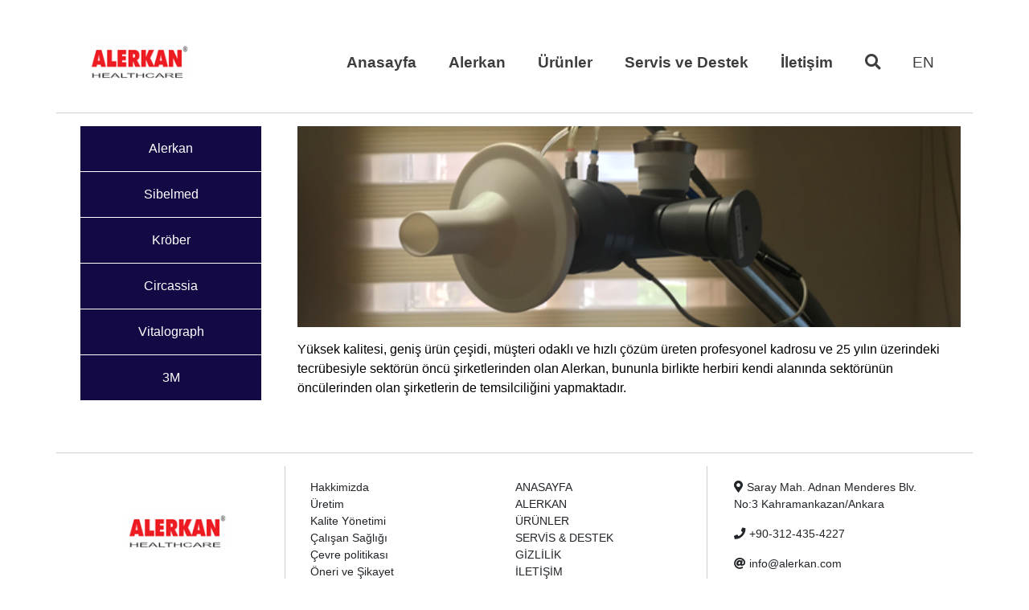

--- FILE ---
content_type: text/html; charset=UTF-8
request_url: https://www.alerkan.com/alerkan/oneri-degerlendirme/urunler
body_size: 4279
content:
    <!DOCTYPE html>
    <html lang="en">

    <head>
        <meta charset="UTF-8">
        <meta name="viewport" content="width=device-width, initial-scale=1.0">
        <meta http-equiv="X-UA-Compatible" content="ie=edge">
        <title> Products | Alerkan</title>
        <meta name="Description" content="Alerkan" />
        <meta name="Keywords" content="Alerkan" />
        <meta name="abstract" content="Alerkan" />

        <!--    <link rel="stylesheet" href="https://stackpath.bootstrapcdn.com/bootstrap/4.3.1/css/bootstrap.min.css" integrity="sha384-ggOyR0iXCbMQv3Xipma34MD+dH/1fQ784/j6cY/iJTQUOhcWr7x9JvoRxT2MZw1T" crossorigin="anonymous">-->
        <link rel="stylesheet" href="https://www.alerkan.com/theme/css/bootstrap.min.css">
        <link rel="stylesheet" href="https://www.alerkan.com/theme/css/owl.carousel.css">
        <link rel="stylesheet" href="https://www.alerkan.com/theme/css/owl.theme.default.css">
        <link rel="stylesheet" href="https://use.fontawesome.com/releases/v5.8.2/css/all.css" integrity="sha384-oS3vJWv+0UjzBfQzYUhtDYW+Pj2yciDJxpsK1OYPAYjqT085Qq/1cq5FLXAZQ7Ay" crossorigin="anonymous">
        <link rel="stylesheet" href="https://cdnjs.cloudflare.com/ajax/libs/animate.css/3.7.0/animate.min.css">
        <link rel="stylesheet" href="https://cdnjs.cloudflare.com/ajax/libs/lightbox2/2.11.0/css/lightbox.min.css">
        <link rel="stylesheet" href="https://www.alerkan.com/theme/css/style.css?v=0.1.3">

    </head>

    <body>

        <section>

            <div class="container navbar-container p-4 my-3">
                <nav class="navbar navbar-expand-lg navbar-light">
                    <a class="navbar-brand" href="https://www.alerkan.com"><img style="width: 125px;" src="https://www.alerkan.com/shared/images/logo2.png"></a>
                    <button class="navbar-toggler" type="button" data-toggle="collapse" data-target="#navbarNavDropdown" aria-controls="navbarNavDropdown" aria-expanded="false" aria-label="Toggle navigation">
                        <span class="navbar-toggler-icon"></span>
                    </button>
                    <div class="collapse navbar-collapse flex-row-reverse in" id="navbarNavDropdown">
                        <ul class="navbar-nav">
                            <!-- active -->
                            <li class="nav-item  mr-4">
                                <a class="nav-link" href="https://www.alerkan.com">Anasayfa <span class="sr-only">(current)</span></a>
                            </li>
                            <li class="nav-item dropdown mr-4" id="com">
                                <a class="nav-link" data-target="company.html" href="https://www.alerkan.com/sirket">
                                    Alerkan
                                </a>
                                <ul class="dropdown-menu" aria-labelledby="navbarDropdownMenuLink" id="company-menu">
                                                                            <li><a class="dropdown-item" href="hakkimizda">Hakkımızda </a></li>
                                                                            <li><a class="dropdown-item" href="uretim">Üretim</a></li>
                                                                            <li><a class="dropdown-item" href="kalite-guvence">Kalite Yönetimi</a></li>
                                                                            <li><a class="dropdown-item" href="isci-sagligi-ve-is-guvenligi">Çalışan Sağlığı ve İş Güvenliği</a></li>
                                                                            <li><a class="dropdown-item" href="cevre-politikasi">Çevre Politikası</a></li>
                                                                        <li><a class="dropdown-item" href="https://www.alerkan.com/oneri-ve-sikayet">Öneri ve Şikayet</a></li>
                                </ul>
                            </li>



                            <li class="nav-item dropdown mr-4" id="pro">
                                <!--<a class="nav-link dropdown-toggle" href="products.php" id="products-dropdown"data-toggle="dropdown" aria-haspopup="true" aria-expanded="false">Products</a>-->
                                <a class="nav-link dropdown-toggle" href="urunler">Ürünler</a>
                                <ul class="dropdown-menu" aria-labelledby="navbarDropdownMenuLink" style="position: absolute;top: 35px;" id="products-menu">
                                                                            <li class="dropdown-submenu company-submenu">

                                            <a class="dropdown-item dropdown-toggle" href="alerkan">Alerkan</a>

                                                                                            <ul class="dropdown-menu company-items" style="margin-left: -1px;">
                                                    


                                                        <li class="dropdown-submenu company-submenu">
                                                            <a class="dropdown-item dropdown-toggle" href="spirometre-filtreleri">Spirometre Filtreleri</a>

                                                                                                                            <ul class="dropdown-menu company-items" style="margin-left: -1px;">
                                                                    

                                                                        <li>
                                                                            <a class="dropdown-item" href="oval-agizlikli-sft-filtresi">Kendinden Ağızlıklı SFT Filtresi</a>
                                                                        </li>
                                                                    

                                                                        <li>
                                                                            <a class="dropdown-item" href="sft-filtresi-agizliksiz">SFT Filtresi - Ağızlıksız</a>
                                                                        </li>
                                                                    

                                                                        <li>
                                                                            <a class="dropdown-item" href="karton-agizlikli-sft-filtresi">Karton Ağızlıklı SFT Filtresi</a>
                                                                        </li>
                                                                    

                                                                        <li>
                                                                            <a class="dropdown-item" href="plastik-agizlikli-sft-filtresi">Plastik Ağızlıklı SFT Filtresi</a>
                                                                        </li>
                                                                                                                                    </ul>
                                                            
                                                        </li>



                                                    


                                                        <li class=" ">
                                                            <a class="dropdown-item " href="sft-test-kitleri">SFT  Kitleri</a>

                                                            
                                                        </li>



                                                    


                                                        <li class=" ">
                                                            <a class="dropdown-item " href="burun-klipsi">Burun Klipsi</a>

                                                            
                                                        </li>



                                                    


                                                        <li class=" ">
                                                            <a class="dropdown-item " href="termal-kagit">Termal Kağıt</a>

                                                            
                                                        </li>



                                                    


                                                        <li class=" ">
                                                            <a class="dropdown-item " href="filtre-media">Filtre Media</a>

                                                            
                                                        </li>



                                                    


                                                        <li class=" ">
                                                            <a class="dropdown-item " href="adaptorler">Adaptörler</a>

                                                            
                                                        </li>



                                                    


                                                        <li class=" ">
                                                            <a class="dropdown-item " href="plastik-agizlik">Plastik Ağızlık</a>

                                                            
                                                        </li>



                                                    


                                                        <li class=" ">
                                                            <a class="dropdown-item " href="karton-agizlik">Karton Ağızlık</a>

                                                            
                                                        </li>



                                                                                                    </ul>
                                            
                                        </li>
                                                                            <li class="dropdown-submenu company-submenu">

                                            <a class="dropdown-item dropdown-toggle" href="sibelmed">Sibelmed</a>

                                                                                            <ul class="dropdown-menu company-items" style="margin-left: -1px;">
                                                    


                                                        <li class=" ">
                                                            <a class="dropdown-item " href="datospir-touch-masaustu-spirometre">Datospir Touch Masaüstü Spirometre</a>

                                                            
                                                        </li>



                                                    


                                                        <li class=" ">
                                                            <a class="dropdown-item " href="datospir-aira-pc-tabanli-spirometre">Datospir Aira Bilgisayarlı Spirometre</a>

                                                            
                                                        </li>



                                                    


                                                        <li class=" ">
                                                            <a class="dropdown-item " href="datospir-micro-tasinabilir-spirometre">Datospir Micro Taşınabilir Spirometre</a>

                                                            
                                                        </li>



                                                    


                                                        <li class=" ">
                                                            <a class="dropdown-item " href="w20-spirometre-yazilimi">W20s Spirometre Yazılımı</a>

                                                            
                                                        </li>



                                                    


                                                        <li class=" ">
                                                            <a class="dropdown-item " href="sibelsound-400-masaustu-odyometre">SibelSound 400 Masaüstü Odyometre</a>

                                                            
                                                        </li>



                                                    


                                                        <li class=" ">
                                                            <a class="dropdown-item " href="sibelsound-duo-odyometre">SibelSound Duo Odyometre</a>

                                                            
                                                        </li>



                                                    


                                                        <li class=" ">
                                                            <a class="dropdown-item " href="w50-odyometri-yazilimi">W50 Odyometri Yazılımı</a>

                                                            
                                                        </li>



                                                    


                                                        <li class=" ">
                                                            <a class="dropdown-item " href="s-basic-odyometri-kabini">S-Basic Odyometri Kabini</a>

                                                            
                                                        </li>



                                                    


                                                        <li class=" ">
                                                            <a class="dropdown-item " href="s40-odyometri-kabini">S40 Odyometri Kabini</a>

                                                            
                                                        </li>



                                                    


                                                        <li class=" ">
                                                            <a class="dropdown-item " href="s-premium">S-Premium Odyometri Kabini</a>

                                                            
                                                        </li>



                                                    


                                                        <li class=" ">
                                                            <a class="dropdown-item " href="-screen-go-osa-screening-polygraph"> Screen&Go OSA Screening Polygraph</a>

                                                            
                                                        </li>



                                                    


                                                        <li class=" ">
                                                            <a class="dropdown-item " href="sleep-go-cardiorespiratory-polygraph">Sleep&Go Cardiorespiratory Polygraph</a>

                                                            
                                                        </li>



                                                    


                                                        <li class=" ">
                                                            <a class="dropdown-item " href="somnibel">Somnibel</a>

                                                            
                                                        </li>



                                                                                                    </ul>
                                            
                                        </li>
                                                                            <li class="dropdown-submenu company-submenu">

                                            <a class="dropdown-item dropdown-toggle" href="krober">Kröber</a>

                                                                                            <ul class="dropdown-menu company-items" style="margin-left: -1px;">
                                                    


                                                        <li class=" ">
                                                            <a class="dropdown-item " href="krober-oksijen-konsantratoru">Kröber O2 Oksijen Konsantratörü</a>

                                                            
                                                        </li>



                                                    


                                                        <li class=" ">
                                                            <a class="dropdown-item " href="aeroplus-e-oksijen-konsantratoru">Aeroplus E Oksijen Konsantratörü</a>

                                                            
                                                        </li>



                                                    


                                                        <li class=" ">
                                                            <a class="dropdown-item " href="krober-40-oksijen-konsantratoru">Kröber 4.0 Oksijen Konsantratörü</a>

                                                            
                                                        </li>



                                                                                                    </ul>
                                            
                                        </li>
                                                                            <li class="dropdown-submenu company-submenu">

                                            <a class="dropdown-item dropdown-toggle" href="circassia">Circassia</a>

                                                                                            <ul class="dropdown-menu company-items" style="margin-left: -1px;">
                                                    


                                                        <li class=" ">
                                                            <a class="dropdown-item " href="niox-vero-nitrik-oksit-olcum-monitoru">Niox Vero (FeNO)</a>

                                                            
                                                        </li>



                                                    


                                                        <li class=" ">
                                                            <a class="dropdown-item " href="niox-vero--nno-">Niox Vero (nNO)</a>

                                                            
                                                        </li>



                                                    


                                                        <li class=" ">
                                                            <a class="dropdown-item " href="niox-icin-panel-uygulamalar">Niox için Panel ve Uygulamalar</a>

                                                            
                                                        </li>



                                                                                                    </ul>
                                            
                                        </li>
                                                                            <li class=" ">

                                            <a class="dropdown-item " href="vitalograph">Vitalograph</a>

                                            
                                        </li>
                                                                            <li class=" ">

                                            <a class="dropdown-item " href="3m">3M</a>

                                            
                                        </li>
                                                                    </ul>
                            </li>
                            <!-- <li class="nav-item mr-5">
                        <a class="nav-link" href="https://www.alerkan.com/oem">OEM</a>
                    </li> -->
                            <li class="nav-item mr-4">
                                <a class="nav-link" href="https://www.alerkan.com/servis-ve-destek">Servis ve Destek</a>
                            </li>
                            <li class="nav-item mr-4">
                                <a class="nav-link" href="https://www.alerkan.com/iletisim">İletişim</a>
                            </li>
                            <li class="nav-item mr-4">
                                <a class="nav-link"><i class="fas fa-search" id="search-icon"></i></a>
                            </li>
                            <li class="nav-item mr-0">
                                <a class="nav-link language-change" href="http://en.alerkan.com">EN</a>
                            </li>
                        </ul>
                        <div id="search-menu">
                            <div class="wrapper">
                                <form id="form" action="product-ara" method="get">
                                    <input id="popup-search" type="text" name="searchBtn" placeholder="Ne aramak istiyorsun?" required />
                                    <button id="popup-search-button" type="submit" name="search"><i class="fas fa-search"></i></button>
                                </form>
                            </div>
                        </div>
                    </div>
                </nav>
            </div>

        </section>


    
<section>
    <div class="container mb-5">
        <div class="row">
            <div class="col-md-3">
<!--                <div class="col-md-12 mt-3 p-0 docs-menu">-->
<!--                    <div class="accordion" id="accordionExample">-->
<!--                        <div class="card" style="border-radius: 0;">-->
<!--                            <div class="card-header" id="headingOne">-->
<!--                                <h5 class="mb-0 text-center">-->
<!--                                    <button class="btn btn-link btn-doc" type="button" data-toggle="collapse" data-target="#collapseOne" aria-expanded="true" aria-controls="collapseOne">-->
<!--                                        Spirometer Filters-->
<!--                                    </button>-->
<!--                                </h5>-->
<!--                            </div>-->
<!---->
<!--                            <div id="collapseOne" class="collapse" aria-labelledby="headingOne" data-parent="#accordionExample">-->
<!--                                <div class="card-body text-doc">-->
<!--                                    <ul>-->
<!--                                        <li><a href="#">With Integrated Mouthpiece</a></li>-->
<!--                                        <li><a href="#">Without Mouthpiece</a></li>-->
<!--                                        <li><a href="#">With Cardboard Mouthpiece</a></li>-->
<!--                                        <li><a href="#">With Plastic Mouthpiece</a></li>-->
<!--                                    </ul>-->
<!--                                </div>-->
<!--                            </div>-->
<!--                        </div>-->
<!--                    </div>-->
<!--                </div>-->
                <ul class="about-sidebar">

                                        <div class="col-md-12">
                        <li><a href="alerkan">Alerkan</a></li>
                    </div>
                                        <div class="col-md-12">
                        <li><a href="sibelmed">Sibelmed</a></li>
                    </div>
                                        <div class="col-md-12">
                        <li><a href="krober">Kröber</a></li>
                    </div>
                                        <div class="col-md-12">
                        <li><a href="circassia">Circassia</a></li>
                    </div>
                                        <div class="col-md-12">
                        <li><a href="vitalograph">Vitalograph</a></li>
                    </div>
                                        <div class="col-md-12">
                        <li><a href="3m">3M</a></li>
                    </div>
                                    </ul>
            </div>
            <div class="col-md-9 product-summary">
                <img class="w-100 about-resize mb-2"
                     src="https://www.alerkan.com/shared/images/msoft_1645261905.png">
                <h5></h5>
                <p><p style="box-sizing: border-box; margin: 0px 0px 10px; color: rgb(100, 100, 100); font-family: Roboto, sans-serif; font-size: 16px;">
	<span style="color:#000000;"><span style="font-family:arial,helvetica,sans-serif;">Y&uuml;ksek kalitesi, geniş &uuml;r&uuml;n &ccedil;eşidi, m&uuml;şteri odaklı ve hızlı &ccedil;&ouml;z&uuml;m &uuml;reten profesyonel kadrosu ve 25 yılın &uuml;zerindeki tecr&uuml;besiyle sekt&ouml;r&uuml;n &ouml;nc&uuml; şirketlerinden olan Alerkan, bununla birlikte herbiri kendi alanında sekt&ouml;r&uuml;n&uuml;n &ouml;nc&uuml;lerinden olan şirketlerin de temsilciliğini yapmaktadır.</span></span></p>
</p>
            </div>
            <div class="col-md-9">
                <div class="row">

                </div>
            </div>
        </div>
    </div>
</section>

        <!-- + Footer -->
        <section>
            <div class="container" style="border-top: 1px solid #cfcfcf;border-bottom: 1px solid #cfcfcf;">
                <div class="col-md-12 row my-3">
                    <div class="col-md-3 footer-logo d-flex align-items-center justify-content-center">
                        <!-- <img src="https://www.alerkan.com/theme/img/logo.png"> -->
                        <img style="width: 125px;" src="https://www.alerkan.com/shared/images/logo2.png">
                    </div>
                    <div class="col-md-6 row footer-nav">
                        <div class="col-md-6 footer-nav-left mt-3">
                            <a href="https://www.alerkan.com/hakkimizda">Hakkimizda </a>
                            <a href="https://www.alerkan.com/uretim">Üretim</a>
                            <a href="https://www.alerkan.com/kalite-guvence">Kalite Yönetimi</a>
                            <a href="https://www.alerkan.com/isci-sagligi-ve-is-guvenligi"> Çalışan Sağlığı</a>
                            <a href="https://www.alerkan.com/cevre-politikasi">Çevre politikası</a>
                            <a href="https://www.alerkan.com/oneri-ve-sikayet">Öneri ve Şikayet</a>



                        </div>
                        <div class="col-md-6 footer-nav-right mt-3">
                            <a href="https://www.alerkan.com">ANASAYFA</a>
                            <a href="https://www.alerkan.com/sirket">ALERKAN</a>
                            <a href="https://www.alerkan.com/uretim">ÜRÜNLER</a>
                            <!-- <a href="https://www.alerkan.com/oem">OEM</a> -->
                            <a href="https://www.alerkan.com/servis-ve-destek">SERVİS & DESTEK</a>
                            <a href="https://www.alerkan.com/copyright">GİZLİLİK</a>
                            <a href="https://www.alerkan.com/iletisim">İLETİŞİM</a>


                        </div>
                    </div>
                    <div class="col-md-3 footer-address">

                        
                            <div class="row">
                                <p><i class="fas fa-map-marker-alt"></i>Saray Mah. Adnan Menderes Blv. <br> No:3 Kahramankazan/Ankara </p>
                            </div>

                        
                                                    <div class="row">
                                <p><i class="fas fa-phone"></i>+90-312-435-4227</p>
                            </div>
                                                                            <div class="row">
                                <p><a href="mailto:info@alerkan.com "><i class="fas fa-at"></i>info@alerkan.com </a></p>
                            </div>
                                            </div>
                </div>
            </div>

            <div class="container mt-3">
                <div class="row">
                    <p class="text-center copyright-text">Telif Hakkı © 2021 Tüm Hakları Saklıdır | <a href="https://www.alerkan.com/copyright">Gizlilik ve Telif Hakları</a></p>
                </div>
            </div>
        </section>

        <script src='https://www.google.com/recaptcha/api.js?hl=tr'></script>

        <script src="https://code.jquery.com/jquery-3.4.1.min.js" integrity="sha256-CSXorXvZcTkaix6Yvo6HppcZGetbYMGWSFlBw8HfCJo=" crossorigin="anonymous"></script>
        <script src="https://cdnjs.cloudflare.com/ajax/libs/popper.js/1.14.7/umd/popper.min.js" integrity="sha384-UO2eT0CpHqdSJQ6hJty5KVphtPhzWj9WO1clHTMGa3JDZwrnQq4sF86dIHNDz0W1" crossorigin="anonymous"></script>
        <!--<script src="https://stackpath.bootstrapcdn.com/bootstrap/4.3.1/js/bootstrap.min.js" integrity="sha384-JjSmVgyd0p3pXB1rRibZUAYoIIy6OrQ6VrjIEaFf/nJGzIxFDsf4x0xIM+B07jRM" crossorigin="anonymous"></script>-->
        <script src="https://www.alerkan.com/theme/js/bootstrap.js"></script>
        <script src="https://cdnjs.cloudflare.com/ajax/libs/lightbox2/2.11.0/js/lightbox.min.js"></script>
        <script src="https://www.alerkan.com/theme/js/owl.carousel.js"></script>
        <script src="https://unpkg.com/sweetalert/dist/sweetalert.min.js"></script>
        <script src="https://www.alerkan.com/theme/js/main.js"></script>
        <script>
            $('.owl-carousel').owlCarousel({
                autoplay: true,
                autoplayHoverPause: true,
                items: 1,
                nav: true,
                dots: true,
                loop: true,
                smartSpeed: 450,
            });

            document.oncontextmenu = new Function("return false;"); //--ali sağ click kapat
        </script>
    </body>

    </html>




--- FILE ---
content_type: text/css
request_url: https://www.alerkan.com/theme/css/style.css?v=0.1.3
body_size: 2616
content:
@import url('https://fonts.googleapis.com/css?family=Montserrat:300,400,500,700,800,900&display=swap');


html {
  font-size: 100%;
}

body {
  font-family: 'Calibri', sans-serif !important;

  /* --ali user select kapattım */
-webkit-touch-callout: none; /* iOS Safari */
-webkit-user-select: none; /* Safari */
 -khtml-user-select: none; /* Konqueror HTML */
   -moz-user-select: none; /* Old versions of Firefox */
    -ms-user-select: none; /* Internet Explorer/Edge */
        user-select: none; /* Non-prefixed version, currently
                              supported by Chrome, Edge, Opera and Firefox */
}

b,strong{
  font-weight: 600;
}
/*  Navbar Section */

.dropdown-submenu {
  position: relative;

}

.dropdown-submenu a::after {
  transform: rotate(-90deg);
  position: absolute;
  right: 6px;
  top: .8em;

}

.dropdown-submenu .dropdown-menu {
  top: 0;
  left: 100%;
  margin-left: .1rem;
  margin-right: .1rem;

}

.dropdown-toggle::after {
  display: none;

}

.dropdown:hover>.dropdown-menu {
  display: block;
  position: absolute;
  top: 35px;
}

.nav-item a:hover,
.nav-item a:active {
  color: #f00 !important;
  font-weight: 400;
}

.navbar-light .navbar-nav .active>.nav-link {
  color: #f00 !important;
  font-weight: 600;
}

.navbar-light .navbar-nav .nav-link {
  color: rgb(0 0 0 / 76%);
  font-weight: 600;
  font-size: 1.2rem;
}

.navbar-container {
  border-bottom: 1px solid #cfcfcf;
}

.main-resize {
  height: 170px;
  object-fit: cover;
  object-position: center center;
}

/* Search Section */

#search-menu {
  position: fixed;
  width: 100%;
  height: 20em;
  top: -20em;
  left: 0;
  right: 0;
  white-space: nowrap;
  z-index: 9999;
  background: -moz-linear-gradient(top, rgba(0, 0, 0, 0.8) 0%, rgba(0, 0, 0, 0.8) 50%, rgba(0, 0, 0, 0.01) 100%);
  background: -webkit-gradient(linear, left top, left bottom, color-stop(0%, rgba(0, 0, 0, 0.8)), color-stop(50%, rgba(0, 0, 0, 0.8)), color-stop(100%, rgba(0, 0, 0, 0.01)));
  background: -webkit-linear-gradient(top, rgba(0, 0, 0, 0.8) 0%, rgba(0, 0, 0, 0.8) 50%, rgba(0, 0, 0, 0.01) 100%);
  background: -o-linear-gradient(top, rgba(0, 0, 0, 0.8) 0%, rgba(0, 0, 0, 0.8) 50%, rgba(0, 0, 0, 0.01) 100%);
  background: -ms-linear-gradient(top, rgba(0, 0, 0, 0.8) 0%, rgba(0, 0, 0, 0.8) 50%, rgba(0, 0, 0, 0.01) 100%);
  background: linear-gradient(to bottom, rgba(0, 0, 0, 0.8) 0%, rgba(0, 0, 0, 0.8) 50%, rgba(0, 0, 0, 0.01) 100%);
  filter: progid:DXImageTransform.Microsoft.gradient(startColorstr='#cc000000', endColorstr='#1a000000', GradientType=0);
  opacity: 0;
  visibility: hidden;
  -webkit-transition: 500ms ease all;
  -moz-transition: 500ms ease all;
  transition: 500ms ease all;
}

#search-menu.toggled {
  top: 0;
  opacity: 1;
  visibility: visible;
}

#search-menu .wrapper {
  position: relative;
  margin: 3em auto 0 auto;
  padding: 0 1em;
}

#search-menu .wrapper input {
  width: 90%;
  padding: 0 0 0.125em 0;
  background: transparent;
  border: none;
  border-bottom: 3px solid #bfbfbf;
  font-size: 4em;
  color: #bfbfbf;
}

#search-menu .wrapper input:focus {
  outline: none;
}

#search-menu .wrapper button {
  position: absolute;
  display: block;
  width: 10%;
  right: 0;
  top: 0;
  background: transparent;
  border: none;
  color: #bfbfbf;
  font-size: 4em;
  -webkit-transition: 500ms ease all;
  -moz-transition: 500ms ease all;
  transition: 500ms ease all;
}

#search-menu .wrapper button:hover {
  color: #fff;
}

#search-menu .wrapper button:focus {
  outline: none;
}


/* OwlCarousel Section */

.owl-prev {
  left: 15px;
}

.owl-next {
  right: 15px;
}

.owl-prev,
.owl-next {
  position: absolute;
  top: 0;
  bottom: 0;
  margin-top: auto;
  margin-bottom: auto;
}

.owl-prev:hover,
.owl.prev:active,
.owl-prev:focus,
.owl-next:hover,
.owl-next:active,
.owl-next:focus {
  outline: 0;
}

.owl-prev span,
.owl-next span {
  font-size: 60px;
  color: #4dc7a0;
  text-shadow: 1px 1px 5px #999;
}

.owl-dots {
  position: absolute;
  bottom: 0;
  left: 0;
  right: 0;
  margin-left: auto;
  margin-right: auto;
}

.owl-theme .owl-nav [class*="owl-"]:hover {
  background-color: transparent;
}

.item-body {
  position: absolute;
  bottom: 0;
  left: 0;
  right: 0;
  margin-left: auto;
  margin-right: auto;
  text-align: left;
  background-color: rgba(0, 0, 0, 0.6);
  color: white;
  padding-top: 10px;
  padding-bottom: 10px;
}

.item-body h5,
.item-body p {
  margin: 0 0 0 30px;
}

/* Homepage Boxes Section */

.box-left-title,
.box-right-title {
  font-size: 1.6rem;
  font-weight: 800;
  cursor: default;
  border-bottom: 1px solid #cfcfcf;
  line-height: 3rem;
}

.read-more-left {
  padding: .6rem;
  font-size: .8rem;
  color: white;
  background-color: #f00;
  border-color: transparent;
  border-radius: .3rem;
}

.read-more-left:hover {
  background-color: #e60000
}

.box-left-text,
.box-right-text {
  font-size: 1.1rem;
}

.box-right {
  background-color: #e60000;
}

.box-right-title {
  color: #fff;
}

.box-right-text {
  color: #fff;
}

.read-more-right {
  padding: .6rem;
  font-size: .8rem;
  color: #e60000 !important;
  background-color: #fff;
  border-color: transparent;
  border-radius: .3rem;
}

.read-more-right a {
  color: #e60000 !important;
  font-size: .9rem;
}

.read-more-right a:hover {
  color: #ca0000 !important;
}

.read-more-left a {
  color: white !important;
  font-size: .9rem;
}

.read-more-left a:hover {
  color: #f8ffdc !important;
}


.read-more-right:hover {
  background-color: #dadada;
}

/* Brands Section */

.contact-title,
.map-title {
  font-size: 1.6rem;
  font-weight: 800;
  cursor: default;
  border-bottom: 1px solid #cfcfcf;
  line-height: 3rem;
}

.brands-title {
  font-size: 1.6rem;
  font-weight: 800;
  cursor: default;
  line-height: 3rem;
  margin-bottom: 0;
  padding-left: 0;
}

.brands-title:after {
  border-bottom: 1px solid #cfcfcf;
}

/* Footer Section */

.footer-logo,
.footer-nav {
  border-right: 1px solid #cfcfcf;
}

.footer-logo img {
  margin-top: 1rem;
}

.footer-nav-left a,
.footer-nav-right a {
  display: block;
  margin-bottom: 0;
  padding-left: 1rem;
  font-size: .9rem;
  text-decoration: none;
  color: #212529
}

.footer-address {
  margin: 1rem 0 0 1rem;
}

.footer-address p {
  padding-left: 2rem;
  font-size: .9rem;
}

.footer-address i {
  margin-right: 5px;
}

.dropdown-item {
  padding: .50rem 1.5rem !important;
}

.dropdown-item:active {
  text-decoration: none;
  background-color: #f8f9fa;
}

.footer {
  position: fixed;
  bottom: 0;
}

.copyright-text {
  font-size: .8rem;
}

/* Contact Page */

.single-contact {
  text-align: left;
  position: relative;
  padding-left: 70px;
  /* margin-bottom: 50px; */
  margin-top: 10px;
}

.single-contact i.fa {
  position: absolute;
  left: 0;
  top: 50%;
  -webkit-transform: translateY(-50%);
  transform: translateY(-50%);
  background-color: #FF0000;
  width: 40px;
  height: 40px;
  line-height: 40px;
  text-align: center;
  border-radius: 3px;
  color: #fff;
}

.single-contact h5 {
  font-size: 18px;
  margin-bottom: 10px;
  font-weight: 500;
}

.single-contact p {
  font-size: 15px;
  font-weight: 400;
}

/* Products Page */

.prd-img-resize {
  height: 170px;
  object-fit: cover;
  object-position: center center;
}

.breadcrumbs {
  font-size: .8rem;
  font-weight: 400;
}

.breadcrumbs a {
  text-decoration: none;
  color: #ff0000;
  font-weight: 400;
}

.product-title {
  border-top: 1px solid #a5a5a5;
  border-bottom: 1px solid #a5a5a5;
}

.product-summary p {
  margin-bottom: 0;
  font-size: .9rem;
}

.product-summary>ul>ul>li {
  list-style-type: disc;
}

.product-buttons {
  font-size: .9rem;
}

/* About Page */

.about-resize {
  height: 250px;
  object-fit: cover;
  object-position: center center;
}

nav>.nav.nav-tabs {
  border: none;
  color: #fff;
  background: #272e38;
  border-radius: 0;
  display: block;
}

nav>div a.nav-item.nav-link,
nav>div a.nav-item.nav-link.active {
  border: none;
  padding: 18px 25px;
  color: #fff;
  border-radius: 0;
}

nav>div a.nav-item.nav-link.active {
  /* background: #e74c3c; */
  background: #f00;
}

.tab-content {
  background: #fdfdfd;
  line-height: 25px;
  border: 1px solid #ddd;
  border-top: 5px solid #e74c3c;
  border-bottom: 2px solid #e74c3c;
  padding: 30px 25px;
}

nav>div a.nav-item.nav-link:hover,
nav>div a.nav-item.nav-link:focus {
  border: none;
  /* background: #e74c3c; */
  background: #f00;
  color: #fff;
  border-radius: 0;
  transition: background 0.20s linear;
}

.about-sidebar {
  list-style: none;
  padding-left: 0;
  text-align: center;
  cursor: pointer;
}

.about-sidebar>div>li>a {
  text-decoration: none;
  color: white;
  cursor: pointer;
  background-color: #130944;
  padding: 1rem;
  display: block;

  border-bottom: 1px solid white;
  /*   border-top: 1px solid white; */
}

.about-sidebar>div>li>a:hover {
  background-color: #f00;
}

.about-sidebar>div.active>li>a {
  background-color: #f00;

}

/* .about-sidebar>div {
  background-color:#130944;

  padding: 1rem;
} */

/* .about-sidebar>div:hover {
  background-color: #f00;
  cursor: pointer;
} */

/* .about-sidebar>div.active {
  background-color: #f00 ;

  border-bottom: 1px solid white;
  border-top: 1px solid white;
} */

.docs-menu>.accordion>.card {
  background-color: #130944;
}

.btn-doc {
  color: #fff;
}

.btn-doc:hover {
  color: #fff;
  text-decoration: none;
  cursor: pointer;
}

.text-doc>ul>li>a {
  color: #fff;
  font-size: .8rem;
}

.text-doc>ul {
  list-style: none;
  margin-bottom: 0;
}

.text-doc>ul>li::before {
  content: "\2022";
  color: #fff;
  font-weight: bold;
  display: inline-block;
  width: 1em;
  margin-left: -1em;
}

.text-doc {
  background-color: #1d105f;
}

/* Service and Support */
.support-title:after {
  content: "";
  display: block;
  margin: 0 auto;
  width: 40%;
  padding-top: 0.2rem;
  border-bottom: 1px solid #cfcfcf;
}

.suggestion-title:after {
  content: "";
  display: block;
  margin: 0 auto;
  width: 57%;
  padding-top: 0.2rem;
  border-bottom: 1px solid #cfcfcf;
}

/* Media Queries */

@media screen and (max-width: 768px) {

  .footer-logo,
  .footer-nav {
    border: 0;
    margin-bottom: 2rem;
    text-align: center;
  }

  .footer-address p,
  .footer-address i {
    text-align: center;
  }

  .product-img,
  .product-summary,
  .product-buttons,
  .product-gallery {
    margin-bottom: 2rem;
  }

  #search-icon {
    display: none;
  }
}

.slider-rel {
  position: relative;
}

.slider-text {
  position: absolute;
  bottom: 0;
  left: 0;
  width: 100%;
  z-index: 999;
}

.slider-text2 {
  float: left;
  margin: 0 0 30px 40px;
}

.slider-text2 h5 {
  font-size: 24px;
  color: #312f3e;
  margin: 0;
  font-weight: 600;
  padding: 0;
}

.slider-text2 p {
  font-size: 16px;
  color: #333;
  display: block;
  margin: 0;
}

.newimg {
  width: 100%;
  height: 260px;
  overflow: hidden;
  position: relative;
}

.newimg2 {
  position: absolute;
  left: 0;
  top: 0;
  width: 100%;
  min-height: 100%;
}

.simg {
  height: 85px;
}

.navbar-expand-lg .navbar-nav .dropdown-menu {
  background-color: #eeeeee;
}


p {
  margin-top: 0;
  margin-bottom: 1rem;
  font-size: 1.2rem;
}

.theme-button-koyu {
  background-color: #13094400;
  color: #000;
  transition: .4s;

  border-radius: 2px;
  border-bottom: 1px solid #130944;


}

.theme-button-koyu:hover {
  background-color: #130944;
  color: #fff;
  box-shadow: 0px 3px 6px -3px #707070;

}

.d-flex-kit {
  display: flex;
  align-items: center;
  justify-content: space-between;
}

.card-outer {
  position: relative;
  padding: 10px;
  border-radius: 5px;
  transition: 0.5s;
  padding-bottom: 0;
}

.card-outer:hover {
  background-color: #130944;
  box-shadow: 0px 0px 15px -2px #130944a1;
}

.card-outer .card-title {
  margin-bottom: 0;
  transition: 0.5s;
}

.card-outer:hover .card-title {
  color: #fff;
}

.card-outer .card-body {
  padding: 5px 0;
}

.stretched-link::after {
  position: absolute;
  top: 0;
  right: 0;
  bottom: 0;
  left: 0;
  z-index: 1;
  pointer-events: auto;
  content: "";
  background-color: rgba(0, 0, 0, 0);
}


.language-change{
    /* border: 1px solid #000; */
    border-radius: 5px;
    max-width: 45px;
    text-align: center;
    font-weight: 500 !important;
}

.footer-address p a{
  color: #212529;
}

--- FILE ---
content_type: application/javascript
request_url: https://www.alerkan.com/theme/js/main.js
body_size: -26
content:
$(document).ready(function () {

  $("#company-dropdown").mouseenter(function () {
    $(".company-menu").show();
  });

  $(".company-menu, #company-dropdown").mouseleave(function () {
    $(".company-menu").hide();
  });

  $("#products-dropdown").mouseenter(function () {
    $(".products-menu").show();
  });

  $(".products-menu, #products-dropdown").mouseleave(function () {
    $(".products-menu").hide();
  });

  $(".company-submenu").mouseenter(function () {
    $(this).find(".company-items").eq(0).show();
  });

  $(".company-items, .company-submenu").mouseleave(function () {
    if ($(this).hasClass("company-submenu")) {
      $(this).find(".company-items").eq(0).hide();
    }
    if ($(this).hasClass("company-items")) {
      $(this).hide();
    }

  });
});

$(function () {
  $('#search-menu').removeClass('toggled');

  $('#search-icon').click(function (e) {
    e.stopPropagation();
    $('#search-menu').toggleClass('toggled');
    $("#popup-search").focus();
  });

  $('#search-menu input').click(function (e) {
    e.stopPropagation();
  });

  $('#search-menu, body').click(function () {
    $('#search-menu').removeClass('toggled');
  });
});

